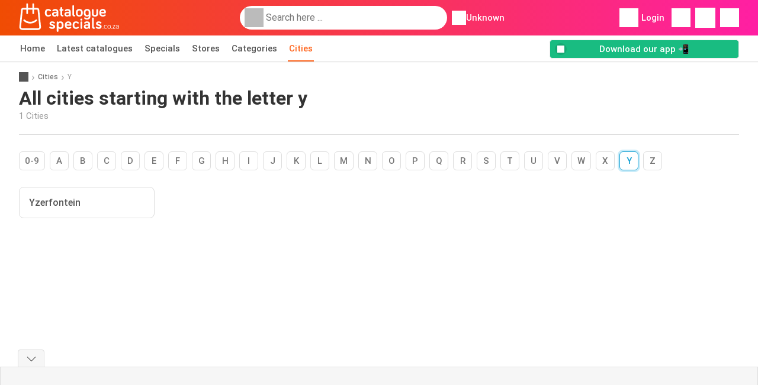

--- FILE ---
content_type: text/html; charset=UTF-8
request_url: https://www.cataloguespecials.co.za/cities/y
body_size: 13025
content:
<!DOCTYPE html><html lang="en-ZA" class="cssgrid"><head><meta http-equiv="Content-Type" content="text/html; charset=utf-8"><meta name="viewport" content="width=device-width, initial-scale=1, minimum-scale=1, maximum-scale=1"><meta name="robots" content="index, follow, max-image-preview:large, max-snippet:-1, max-video-preview:-1"><title>All cities starting with the letter y</title><meta name="description" content="Easily search catalogues by city. Here you&#039;ll find all cities that start with the letter y."><meta property="og:url" content="https://www.cataloguespecials.co.za/cities/y"><meta property="og:title" content="All cities starting with the letter y"><meta property="og:type" content=""><meta property="og:description" content="Easily search catalogues by city. Here you&#039;ll find all cities that start with the letter y."><meta property="og:image" content=""><meta property="og:image:width" content="200"><meta property="og:image:height" content="72"><meta property="fb:app_id" content="529872510901578"><meta property="og:site_name" content="Cataloguespecials.co.za"><meta property="og:locale" content="en_ZA"><link rel="preconnect" href="https://img.offers-cdn.net" crossorigin> <script type="speculationrules">
    {
    "prefetch": [{
    "where": {
    "or": [
        { "href_matches": "/stores/*/catalogues-specials" },        { "href_matches": "/view/specials/*-*" },        { "href_matches": "/stores/*/specials/*-offer-*/" }        ]
    },
    "eagerness": "moderate"
    }]
    }
</script> <link rel="preconnect" href="https://fonts.gstatic.com"><link rel="preload" as="font" href="https://fonts.gstatic.com/s/roboto/v32/KFOmCnqEu92Fr1Mu4mxKKTU1Kg.woff2" type="font/woff2" crossorigin="anonymous"><link rel="preload" as="font" href="https://fonts.gstatic.com/s/roboto/v32/KFOlCnqEu92Fr1MmEU9fBBc4AMP6lQ.woff2" type="font/woff2" crossorigin="anonymous"><link rel="preload" as="font" href="https://fonts.gstatic.com/s/roboto/v32/KFOlCnqEu92Fr1MmWUlfBBc4AMP6lQ.woff2" type="font/woff2" crossorigin="anonymous"> <style>
    /* latin-ext */
    @font-face {
        font-family: 'Roboto';
        font-style: italic;
        font-weight: 100;
        font-display: swap;
        src: url(https://fonts.gstatic.com/s/roboto/v32/KFOiCnqEu92Fr1Mu51QrEz4dL-vwnYh2eg.woff2) format('woff2');
        unicode-range: U+0100-02BA, U+02BD-02C5, U+02C7-02CC, U+02CE-02D7, U+02DD-02FF, U+0304, U+0308, U+0329, U+1D00-1DBF, U+1E00-1E9F, U+1EF2-1EFF, U+2020, U+20A0-20AB, U+20AD-20C0, U+2113, U+2C60-2C7F, U+A720-A7FF;
    }

    /* latin */
    @font-face {
        font-family: 'Roboto';
        font-style: italic;
        font-weight: 100;
        font-display: swap;
        src: url(https://fonts.gstatic.com/s/roboto/v32/KFOiCnqEu92Fr1Mu51QrEzAdL-vwnYg.woff2) format('woff2');
        unicode-range: U+0000-00FF, U+0131, U+0152-0153, U+02BB-02BC, U+02C6, U+02DA, U+02DC, U+0304, U+0308, U+0329, U+2000-206F, U+20AC, U+2122, U+2191, U+2193, U+2212, U+2215, U+FEFF, U+FFFD;
    }

    /* latin-ext */
    @font-face {
        font-family: 'Roboto';
        font-style: italic;
        font-weight: 300;
        font-display: swap;
        src: url(https://fonts.gstatic.com/s/roboto/v32/KFOjCnqEu92Fr1Mu51TjASc0CsTYl4BOQ3o.woff2) format('woff2');
        unicode-range: U+0100-02BA, U+02BD-02C5, U+02C7-02CC, U+02CE-02D7, U+02DD-02FF, U+0304, U+0308, U+0329, U+1D00-1DBF, U+1E00-1E9F, U+1EF2-1EFF, U+2020, U+20A0-20AB, U+20AD-20C0, U+2113, U+2C60-2C7F, U+A720-A7FF;
    }

    /* latin */
    @font-face {
        font-family: 'Roboto';
        font-style: italic;
        font-weight: 300;
        font-display: swap;
        src: url(https://fonts.gstatic.com/s/roboto/v32/KFOjCnqEu92Fr1Mu51TjASc6CsTYl4BO.woff2) format('woff2');
        unicode-range: U+0000-00FF, U+0131, U+0152-0153, U+02BB-02BC, U+02C6, U+02DA, U+02DC, U+0304, U+0308, U+0329, U+2000-206F, U+20AC, U+2122, U+2191, U+2193, U+2212, U+2215, U+FEFF, U+FFFD;
    }

    /* latin-ext */
    @font-face {
        font-family: 'Roboto';
        font-style: italic;
        font-weight: 400;
        font-display: swap;
        src: url(https://fonts.gstatic.com/s/roboto/v32/KFOkCnqEu92Fr1Mu51xGIzIXKMnyrYk.woff2) format('woff2');
        unicode-range: U+0100-02BA, U+02BD-02C5, U+02C7-02CC, U+02CE-02D7, U+02DD-02FF, U+0304, U+0308, U+0329, U+1D00-1DBF, U+1E00-1E9F, U+1EF2-1EFF, U+2020, U+20A0-20AB, U+20AD-20C0, U+2113, U+2C60-2C7F, U+A720-A7FF;
    }

    /* latin */
    @font-face {
        font-family: 'Roboto';
        font-style: italic;
        font-weight: 400;
        font-display: swap;
        src: url(https://fonts.gstatic.com/s/roboto/v32/KFOkCnqEu92Fr1Mu51xIIzIXKMny.woff2) format('woff2');
        unicode-range: U+0000-00FF, U+0131, U+0152-0153, U+02BB-02BC, U+02C6, U+02DA, U+02DC, U+0304, U+0308, U+0329, U+2000-206F, U+20AC, U+2122, U+2191, U+2193, U+2212, U+2215, U+FEFF, U+FFFD;
    }

    /* latin-ext */
    @font-face {
        font-family: 'Roboto';
        font-style: italic;
        font-weight: 500;
        font-display: swap;
        src: url(https://fonts.gstatic.com/s/roboto/v32/KFOjCnqEu92Fr1Mu51S7ACc0CsTYl4BOQ3o.woff2) format('woff2');
        unicode-range: U+0100-02BA, U+02BD-02C5, U+02C7-02CC, U+02CE-02D7, U+02DD-02FF, U+0304, U+0308, U+0329, U+1D00-1DBF, U+1E00-1E9F, U+1EF2-1EFF, U+2020, U+20A0-20AB, U+20AD-20C0, U+2113, U+2C60-2C7F, U+A720-A7FF;
    }

    /* latin */
    @font-face {
        font-family: 'Roboto';
        font-style: italic;
        font-weight: 500;
        font-display: swap;
        src: url(https://fonts.gstatic.com/s/roboto/v32/KFOjCnqEu92Fr1Mu51S7ACc6CsTYl4BO.woff2) format('woff2');
        unicode-range: U+0000-00FF, U+0131, U+0152-0153, U+02BB-02BC, U+02C6, U+02DA, U+02DC, U+0304, U+0308, U+0329, U+2000-206F, U+20AC, U+2122, U+2191, U+2193, U+2212, U+2215, U+FEFF, U+FFFD;
    }

    /* latin-ext */
    @font-face {
        font-family: 'Roboto';
        font-style: italic;
        font-weight: 700;
        font-display: swap;
        src: url(https://fonts.gstatic.com/s/roboto/v32/KFOjCnqEu92Fr1Mu51TzBic0CsTYl4BOQ3o.woff2) format('woff2');
        unicode-range: U+0100-02BA, U+02BD-02C5, U+02C7-02CC, U+02CE-02D7, U+02DD-02FF, U+0304, U+0308, U+0329, U+1D00-1DBF, U+1E00-1E9F, U+1EF2-1EFF, U+2020, U+20A0-20AB, U+20AD-20C0, U+2113, U+2C60-2C7F, U+A720-A7FF;
    }

    /* latin */
    @font-face {
        font-family: 'Roboto';
        font-style: italic;
        font-weight: 700;
        font-display: swap;
        src: url(https://fonts.gstatic.com/s/roboto/v32/KFOjCnqEu92Fr1Mu51TzBic6CsTYl4BO.woff2) format('woff2');
        unicode-range: U+0000-00FF, U+0131, U+0152-0153, U+02BB-02BC, U+02C6, U+02DA, U+02DC, U+0304, U+0308, U+0329, U+2000-206F, U+20AC, U+2122, U+2191, U+2193, U+2212, U+2215, U+FEFF, U+FFFD;
    }

    /* latin-ext */
    @font-face {
        font-family: 'Roboto';
        font-style: italic;
        font-weight: 900;
        font-display: swap;
        src: url(https://fonts.gstatic.com/s/roboto/v32/KFOjCnqEu92Fr1Mu51TLBCc0CsTYl4BOQ3o.woff2) format('woff2');
        unicode-range: U+0100-02BA, U+02BD-02C5, U+02C7-02CC, U+02CE-02D7, U+02DD-02FF, U+0304, U+0308, U+0329, U+1D00-1DBF, U+1E00-1E9F, U+1EF2-1EFF, U+2020, U+20A0-20AB, U+20AD-20C0, U+2113, U+2C60-2C7F, U+A720-A7FF;
    }

    /* latin */
    @font-face {
        font-family: 'Roboto';
        font-style: italic;
        font-weight: 900;
        font-display: swap;
        src: url(https://fonts.gstatic.com/s/roboto/v32/KFOjCnqEu92Fr1Mu51TLBCc6CsTYl4BO.woff2) format('woff2');
        unicode-range: U+0000-00FF, U+0131, U+0152-0153, U+02BB-02BC, U+02C6, U+02DA, U+02DC, U+0304, U+0308, U+0329, U+2000-206F, U+20AC, U+2122, U+2191, U+2193, U+2212, U+2215, U+FEFF, U+FFFD;
    }

    /* latin-ext */
    @font-face {
        font-family: 'Roboto';
        font-style: normal;
        font-weight: 100;
        font-display: swap;
        src: url(https://fonts.gstatic.com/s/roboto/v32/KFOkCnqEu92Fr1MmgVxGIzIXKMnyrYk.woff2) format('woff2');
        unicode-range: U+0100-02BA, U+02BD-02C5, U+02C7-02CC, U+02CE-02D7, U+02DD-02FF, U+0304, U+0308, U+0329, U+1D00-1DBF, U+1E00-1E9F, U+1EF2-1EFF, U+2020, U+20A0-20AB, U+20AD-20C0, U+2113, U+2C60-2C7F, U+A720-A7FF;
    }

    /* latin */
    @font-face {
        font-family: 'Roboto';
        font-style: normal;
        font-weight: 100;
        font-display: swap;
        src: url(https://fonts.gstatic.com/s/roboto/v32/KFOkCnqEu92Fr1MmgVxIIzIXKMny.woff2) format('woff2');
        unicode-range: U+0000-00FF, U+0131, U+0152-0153, U+02BB-02BC, U+02C6, U+02DA, U+02DC, U+0304, U+0308, U+0329, U+2000-206F, U+20AC, U+2122, U+2191, U+2193, U+2212, U+2215, U+FEFF, U+FFFD;
    }

    /* latin-ext */
    @font-face {
        font-family: 'Roboto';
        font-style: normal;
        font-weight: 300;
        font-display: swap;
        src: url(https://fonts.gstatic.com/s/roboto/v32/KFOlCnqEu92Fr1MmSU5fChc4AMP6lbBP.woff2) format('woff2');
        unicode-range: U+0100-02BA, U+02BD-02C5, U+02C7-02CC, U+02CE-02D7, U+02DD-02FF, U+0304, U+0308, U+0329, U+1D00-1DBF, U+1E00-1E9F, U+1EF2-1EFF, U+2020, U+20A0-20AB, U+20AD-20C0, U+2113, U+2C60-2C7F, U+A720-A7FF;
    }

    /* latin */
    @font-face {
        font-family: 'Roboto';
        font-style: normal;
        font-weight: 300;
        font-display: swap;
        src: url(https://fonts.gstatic.com/s/roboto/v32/KFOlCnqEu92Fr1MmSU5fBBc4AMP6lQ.woff2) format('woff2');
        unicode-range: U+0000-00FF, U+0131, U+0152-0153, U+02BB-02BC, U+02C6, U+02DA, U+02DC, U+0304, U+0308, U+0329, U+2000-206F, U+20AC, U+2122, U+2191, U+2193, U+2212, U+2215, U+FEFF, U+FFFD;
    }

    /* latin-ext */
    @font-face {
        font-family: 'Roboto';
        font-style: normal;
        font-weight: 400;
        font-display: swap;
        src: url(https://fonts.gstatic.com/s/roboto/v32/KFOmCnqEu92Fr1Mu7GxKKTU1Kvnz.woff2) format('woff2');
        unicode-range: U+0100-02BA, U+02BD-02C5, U+02C7-02CC, U+02CE-02D7, U+02DD-02FF, U+0304, U+0308, U+0329, U+1D00-1DBF, U+1E00-1E9F, U+1EF2-1EFF, U+2020, U+20A0-20AB, U+20AD-20C0, U+2113, U+2C60-2C7F, U+A720-A7FF;
    }

    /* latin */
    @font-face {
        font-family: 'Roboto';
        font-style: normal;
        font-weight: 400;
        font-display: swap;
        src: url(https://fonts.gstatic.com/s/roboto/v32/KFOmCnqEu92Fr1Mu4mxKKTU1Kg.woff2) format('woff2');
        unicode-range: U+0000-00FF, U+0131, U+0152-0153, U+02BB-02BC, U+02C6, U+02DA, U+02DC, U+0304, U+0308, U+0329, U+2000-206F, U+20AC, U+2122, U+2191, U+2193, U+2212, U+2215, U+FEFF, U+FFFD;
    }

    /* latin-ext */
    @font-face {
        font-family: 'Roboto';
        font-style: normal;
        font-weight: 500;
        font-display: swap;
        src: url(https://fonts.gstatic.com/s/roboto/v32/KFOlCnqEu92Fr1MmEU9fChc4AMP6lbBP.woff2) format('woff2');
        unicode-range: U+0100-02BA, U+02BD-02C5, U+02C7-02CC, U+02CE-02D7, U+02DD-02FF, U+0304, U+0308, U+0329, U+1D00-1DBF, U+1E00-1E9F, U+1EF2-1EFF, U+2020, U+20A0-20AB, U+20AD-20C0, U+2113, U+2C60-2C7F, U+A720-A7FF;
    }

    /* latin */
    @font-face {
        font-family: 'Roboto';
        font-style: normal;
        font-weight: 500;
        font-display: swap;
        src: url(https://fonts.gstatic.com/s/roboto/v32/KFOlCnqEu92Fr1MmEU9fBBc4AMP6lQ.woff2) format('woff2');
        unicode-range: U+0000-00FF, U+0131, U+0152-0153, U+02BB-02BC, U+02C6, U+02DA, U+02DC, U+0304, U+0308, U+0329, U+2000-206F, U+20AC, U+2122, U+2191, U+2193, U+2212, U+2215, U+FEFF, U+FFFD;
    }

    /* latin-ext */
    @font-face {
        font-family: 'Roboto';
        font-style: normal;
        font-weight: 700;
        font-display: swap;
        src: url(https://fonts.gstatic.com/s/roboto/v32/KFOlCnqEu92Fr1MmWUlfChc4AMP6lbBP.woff2) format('woff2');
        unicode-range: U+0100-02BA, U+02BD-02C5, U+02C7-02CC, U+02CE-02D7, U+02DD-02FF, U+0304, U+0308, U+0329, U+1D00-1DBF, U+1E00-1E9F, U+1EF2-1EFF, U+2020, U+20A0-20AB, U+20AD-20C0, U+2113, U+2C60-2C7F, U+A720-A7FF;
    }

    /* latin */
    @font-face {
        font-family: 'Roboto';
        font-style: normal;
        font-weight: 700;
        font-display: swap;
        src: url(https://fonts.gstatic.com/s/roboto/v32/KFOlCnqEu92Fr1MmWUlfBBc4AMP6lQ.woff2) format('woff2');
        unicode-range: U+0000-00FF, U+0131, U+0152-0153, U+02BB-02BC, U+02C6, U+02DA, U+02DC, U+0304, U+0308, U+0329, U+2000-206F, U+20AC, U+2122, U+2191, U+2193, U+2212, U+2215, U+FEFF, U+FFFD;
    }

    /* latin-ext */
    @font-face {
        font-family: 'Roboto';
        font-style: normal;
        font-weight: 900;
        font-display: swap;
        src: url(https://fonts.gstatic.com/s/roboto/v32/KFOlCnqEu92Fr1MmYUtfChc4AMP6lbBP.woff2) format('woff2');
        unicode-range: U+0100-02BA, U+02BD-02C5, U+02C7-02CC, U+02CE-02D7, U+02DD-02FF, U+0304, U+0308, U+0329, U+1D00-1DBF, U+1E00-1E9F, U+1EF2-1EFF, U+2020, U+20A0-20AB, U+20AD-20C0, U+2113, U+2C60-2C7F, U+A720-A7FF;
    }

    /* latin */
    @font-face {
        font-family: 'Roboto';
        font-style: normal;
        font-weight: 900;
        font-display: swap;
        src: url(https://fonts.gstatic.com/s/roboto/v32/KFOlCnqEu92Fr1MmYUtfBBc4AMP6lQ.woff2) format('woff2');
        unicode-range: U+0000-00FF, U+0131, U+0152-0153, U+02BB-02BC, U+02C6, U+02DA, U+02DC, U+0304, U+0308, U+0329, U+2000-206F, U+20AC, U+2122, U+2191, U+2193, U+2212, U+2215, U+FEFF, U+FFFD;
    }</style> <script src="https://securepubads.g.doubleclick.net/tag/js/gpt.js" async></script> <script>
        window.xhrDomain = 'https://www.cataloguespecials.co.za';
    </script> <link rel="shortcut icon" type="image/x-icon" href="https://img.offers-cdn.net/assets/images/logos/za/favicon.ico"/><link rel="canonical" href="https://www.cataloguespecials.co.za/cities/y"/><link rel="stylesheet" href="https://img.offers-cdn.net/build/folderz2025-prod/20260116101052-466937/assets/frontend/build/pages/cities.37254478.css"><link rel="stylesheet" href="https://img.offers-cdn.net/build/folderz2025-prod/20260116101052-466937/assets/frontend/build/navigation.faab6591.css"> <script src="https://accounts.google.com/gsi/client" async defer></script> <script>
        window.firebase_app_config = '[base64]';
        window.firebase_vapid_key = 'BCa79IrISV-D_2WytT65_eim8qvvnwUdG1UBj5hwd9jUcbEOO8WInOwg-KsAH3ktcsvGsl6z8qm34rbSGPslZl4';
        var interstitialSlot;
    </script> <script async src="https://www.googletagmanager.com/gtag/js?id=G-MQL4LLNXTN"
            fetchPriority="low"
            defer
    >
    </script> <script defer async fetchPriority="low">
        window.dataLayer = window.dataLayer || [];

        function gtag() {
            dataLayer.push(arguments);
        }

        gtag('js', new Date());
        gtag('config', 'G-MQL4LLNXTN', {anonymize_ip: true});
    </script> <script defer async fetchPriority="low">
        async function deleteCookie(pattern) {
            const re = new RegExp("^" + pattern.replace(/\*/g, ".*") + "$");
            (await cookieStore.getAll())
                .filter(c => re.test(c.name))
                .forEach(c => cookieStore.delete({name: c.name, domain: c.domain, path: c.path}));
        }

        function showRevocationMessage(e) {
            e.preventDefault();
            googlefc.showRevocationMessage();
                    }
    </script> <script async>
    const adCountries = {
        "be": "be_promotiez",
        "cl": "cl_catalogosofertas",
        "ar": "ar_catalogosofertas",
        "br": "br_catalogosofertas",
        "co": "co_catalogosofertas",
        "ec": "ec_catalogosofertas",
        "mx": "mx_catalogosofertas",
        "pe": "pe_catalogosofertas",
        "au": "au_catalogueoffers",
        "za": "za_cataloguespecials",
        "at": "at_flugblattangebote",
        "ca": "ca_flyerdeals",
        "nl": "nl_folderz",
        "pt": "pt_folhetospromocionais",
        "es": "es_folletosofertas",
        "pl": "pl_gazetki",
        "it": "it_offertevolantini",
        "fr": "fr_promocatalogues",
        "de": "de_prospektangebote",
        "dk": "dk_tilbudsaviseronline",
        "se": "se_reklambladerbjudanden",
        "en": "en_catalogueoffers",
        "us": "us_adspecials",
        "cz": "cz_akcniletak",
        "no": "no_kundeavisogtilbud",
        "ae": "ae_promotions",
        "ro": "ro_ofertelecatalog",
        "hu": "hu_ajanlatok",
    };

    // Set up admanager
    window.googletag = window.googletag || {cmd: []};

    const sideRailEnabled = false;
    const interstitialAd = '/21837128184/' + adCountries['za'] + '/interstitial';
    const SideRailAd = '/21837128184/' + adCountries['za'] + '/d_side_rail_anchor';
        let leftSideRail = null;
    let rightSideRail = null;

    // Add interstitial
    googletag.cmd.push(function () {
        interstitialSlot = googletag.defineOutOfPageSlot(
            interstitialAd,
            googletag.enums.OutOfPageFormat.INTERSTITIAL
        );

        // if window width is 91.5rem + 400px width then show side rails
        const meetsWidthRequirement = window.innerWidth >= 1864;

                if (meetsWidthRequirement && sideRailEnabled) {
            leftSideRail = googletag.defineOutOfPageSlot(SideRailAd, googletag.enums.OutOfPageFormat.LEFT_SIDE_RAIL);
            rightSideRail = googletag.defineOutOfPageSlot(SideRailAd, googletag.enums.OutOfPageFormat.RIGHT_SIDE_RAIL);
        }
        
        googletag.pubads().setTargeting('pagina', 'cities');

        
        [interstitialSlot, leftSideRail, rightSideRail]
            .filter(slot => slot !== null)
            .forEach(slot => {
                slot.addService(googletag.pubads());
            });
    });

    googletag.cmd.push(function () {
        googletag.pubads().disableInitialLoad();
        googletag.pubads().enableSingleRequest();
        googletag.enableServices();

        [interstitialSlot, leftSideRail, rightSideRail]
            .filter(slot => slot !== null)
            .forEach(slot => {
                googletag.pubads().refresh([slot]);
            });
    });
</script> <script>

    // Set up general advertisements
    window.ad_count = 0;
    window.ad_size = [];
    window.ad_size["big"] = 2;
    window.ad_size["small"] = 2;
    window.ad_country = "za";
</script> 
<script defer async fetchpriority="low">
    !function(f,b,e,v,n,t,s)
    {if(f.fbq)return;n=f.fbq=function(){n.callMethod?
        n.callMethod.apply(n,arguments):n.queue.push(arguments)};
        if(!f._fbq)f._fbq=n;n.push=n;n.loaded=!0;n.version='2.0';
        n.queue=[];t=b.createElement(e);t.async=!0;
        t.src=v;s=b.getElementsByTagName(e)[0];
        s.parentNode.insertBefore(t,s)}(window, document,'script',
        'https://connect.facebook.net/en_US/fbevents.js');
        fbq('init', '153675740936957');
    fbq('track', 'PageView');

    </script>
<noscript><img height="1" width="1" style="display:none" src="https://www.facebook.com/tr?id=153675740936957&ev=PageView&noscript=1" /></noscript> <script>
        window.page = 'cities';
    </script> <script defer async src="https://fundingchoicesmessages.google.com/i/pub-0147727453982366?ers=1"></script> <script defer>(function() {function signalGooglefcPresent() {if (!window.frames['googlefcPresent']) {if (document.body) {const iframe = document.createElement('iframe'); iframe.style = 'width: 0; height: 0; border: none; z-index: -1000; left: -1000px; top: -1000px;'; iframe.style.display = 'none'; iframe.name = 'googlefcPresent'; document.body.appendChild(iframe);} else {setTimeout(signalGooglefcPresent, 0);}}}signalGooglefcPresent();})();</script>
</head><body> <script>
    window.initial_query = "";
    window.debug = "0";
    // Set whether or not a user is logged in
    window.logged_in =  false ;
    window.csrf = "eyJ0eXAiOiJKV1QiLCJhbGciOiJIUzI1NiJ9.eyJleHBpcmVzIjoxNzY4NzMyMzY5fQ.xWZvsLHJylmS2foImxIDBcw1GJ9xCYGVgTGmHzmywqY";
    window.locale = "za";
            window.experiment = "null";
    window.experiment_variant = "";
    </script> <div id="initial"><toast id="toast-default"></toast> <script>
        // loop through storagePopulation and set every key with value as let globalVars.key = value
        window.globalVars = {};
                window.globalVars.page = "cities";
                window.globalVars.clickstreamExperimentUrl = "https:\/\/clickstream-api.folderz.nl\/clickstream\/experiment-start\/record?___urhs=pq&ts=1768737769&sg=107c52575a1e4a33ecd5774a181c0a5589bfd5c1a033b48151c8f065af8777ec";
                window.globalVars.clickstreamPageviewUrl = "https:\/\/clickstream-api.folderz.nl\/clickstream\/pageview\/record?___urhs=pq&ts=1768737769&sg=ea378cca69c36c221ff5f651940fd54a099af76a8654766b5b165d8b9c501440";
                window.globalVars.clickstreamExtra = "{\"ip\":\"18.118.8.173\",\"session_id\":\"\",\"country\":\"za\",\"platform\":\"website\",\"identifier\":\"clickstream-e4a41a13-bc62-4b4e-aa0e-ef67e24d0d3d\"}";
                window.globalVars.clickstreamImpressionUrl = "https:\/\/clickstream-api.folderz.nl\/clickstream\/impression\/record?___urhs=pq&ts=1768737769&sg=7af4f7e7077347f55579f2c2e3ac84d8eb94ac5e8cb33095dc35cb6c319e0cac";
                window.globalVars.clickstreamFlyerCampaignUrl = "https:\/\/clickstream-api.folderz.nl\/partner\/flyer-campaign\/?___urhs=pq&ts=1768737769&sg=d5792a4da103a7430c8a7cac440afd908f586e4cafdec13b7727c8dca7293673";
                window.globalVars.clickstreamImpressionBatchUrl = "https:\/\/clickstream-api.folderz.nl\/clickstream\/impression-batch\/record?___urhs=pq&ts=1768737769&sg=b212467a63c8097b1e56a3f383dffb22f2c1c9034fa14426ad3efb747946d5e4";
                window.globalVars.clickstreamButtonClickUrl = "https:\/\/clickstream-api.folderz.nl\/clickstream\/button\/click?___urhs=pq&ts=1768737769&sg=c4ff523e76425f6d97b3d3f06697761d14746e9512437dc798324c1c19e5f069";
                window.globalVars.clickstreamToken = "eyJ0eXAiOiJKV1QiLCJhbGciOiJSUzI1NiJ9.[base64].[base64]";
                window.globalVars.clickstreamData = ["cities",null,{"letter":"y"}];
                window.globalVars.fbid = "529872510901578";
                window.globalVars.gClientId = "400403461344-ql6gg9fnh54vjogr3esu1vu02runrvln.apps.googleusercontent.com";
                window.globalVars.xhrDomain = "https:\/\/www.cataloguespecials.co.za";
                window.globalVars.cdnDomain = "https:\/\/img.offers-cdn.net";
                window.globalVars.favorites = {"store":[],"brand":[],"product-keyword":[]};
                window.globalVars.isVirtualUser = null;
                window.globalVars.userLocation = {"name":"","lat":"","lon":"","detected":false,"ip":false};
            </script>
</div><div id="navigation-vue" data-page="cities" data-clickstream-experiment-url="https://clickstream-api.folderz.nl/clickstream/experiment-start/record?___urhs=pq&amp;ts=1768737769&amp;sg=107c52575a1e4a33ecd5774a181c0a5589bfd5c1a033b48151c8f065af8777ec" data-clickstream-button-click-url="https://clickstream-api.folderz.nl/clickstream/button/click?___urhs=pq&amp;ts=1768737769&amp;sg=c4ff523e76425f6d97b3d3f06697761d14746e9512437dc798324c1c19e5f069" data-clickstream-extra="{&quot;ip&quot;:&quot;18.118.8.173&quot;,&quot;session_id&quot;:&quot;&quot;,&quot;country&quot;:&quot;za&quot;,&quot;platform&quot;:&quot;website&quot;,&quot;identifier&quot;:&quot;clickstream-e4a41a13-bc62-4b4e-aa0e-ef67e24d0d3d&quot;}" data-clickstream-impression-url="https://clickstream-api.folderz.nl/clickstream/impression/record?___urhs=pq&amp;ts=1768737769&amp;sg=7af4f7e7077347f55579f2c2e3ac84d8eb94ac5e8cb33095dc35cb6c319e0cac" data-locale="za" data-debug="0"
><header class="navbar"><div class="container"><div class="navbar__top"><div id="js-navigation-mobile" class="navbar__menu-icon"><div class="icon navbar-svg-menu"><img src="https://img.offers-cdn.net/build/folderz2025-prod/20260116101052-466937/assets/frontend/build/assets/icons/menu.svg" loading="lazy" alt="menu-icon"></div></div><a href="/" class="navbar__logo-container" aria-label="Cataloguespecials.co.za home"><img class="navbar__logo navbar-svg-logo" src="https://img.offers-cdn.net/build/folderz2025-prod/20260116101052-466937/assets/frontend/build/assets/logos/za/logo.svg" alt="Cataloguespecials.co.za logo"/></a> <script async>
    window.search = {};
        window.search.search_icon = "https:\/\/img.offers-cdn.net\/build\/folderz2025-prod\/20260116101052-466937\/assets\/frontend\/build\/assets\/icons\/search-sm.svg";
        window.search.store_icon = "https:\/\/img.offers-cdn.net\/build\/folderz2025-prod\/20260116101052-466937\/assets\/frontend\/build\/assets\/icons\/shop.svg";
        window.search.history_icon = "https:\/\/img.offers-cdn.net\/build\/folderz2025-prod\/20260116101052-466937\/assets\/frontend\/build\/assets\/icons\/history.svg";
        window.search.caret_right_icon = "            <div style=\" mask-image: url('https:\/\/img.offers-cdn.net\/build\/folderz2025-prod\/20260116101052-466937\/assets\/frontend\/build\/assets\/icons\/caret-right.svg'); width: 24px; height: 24px; mask-size: cover; mask-repeat: no-repeat;\"\n         alt=\"caret-right icon\"\n         width=\"24\"\n         height=\"24\"\n         loading=\"lazy\"\n         class=\"bg-darker icn icn-24\"><\/div>\n";
        window.search.search_page_url = "\/search\/replace_query";
        window.search.no_results_message = "No results";
        window.search.more_buttons = {"offer":"More offers for %query%","flyer":"More flyers for %query%","store":"More stores for %query%"};
    </script> <div class="navbar__search"><div class="search__container d-flex align-items-center"><div class="search__input-container"><div style=" mask-image: url('https://img.offers-cdn.net/build/folderz2025-prod/20260116101052-466937/assets/frontend/build/assets/icons/search-white.svg'); width: 32px; height: 32px; mask-size: cover; mask-repeat: no-repeat;" alt="search icon" width="32" height="32" loading="lazy" class="bg-gray-400 icn icn-32 search__icon"></div><div class="search-mobile__clear d-lg-none search-svg-close"><img src="https://img.offers-cdn.net/build/folderz2025-prod/20260116101052-466937/assets/frontend/build/assets/icons/close.svg" loading="lazy"></div><input type="text" class="search__input search__input--focus" placeholder='Search here ...'></div><div class="search-mobile__cancel d-lg-none"> cancel </div><div class="search-suggestions-container search-results-container hidden" id="search-suggestions-container"><div class="suggestions-container" id="search-content"><div class="search-results"><div id="popular-searches-container" class="hidden"><div class="stripe-title" id="popular-searches-title"><span>Popular searches</span></div><div id="popular-searches"></div></div><div id="recent-searches-container" class="hidden"><div class="stripe-title" id="recent-searches-title"><span>Recent searches</span></div><div id="recent-searches"></div></div><div id="search-results-container" class="hidden"><div class="stripe-title" id="search-results-title"><span>Results</span></div><div id="search-results"><div class="suggestions"></div><div class="tabs"><div class="results"><div class="search-results"><div class="search-results-title search-results-tabs d-flex justify-between"><span class="search-results-tab active" id="search-offers-tab-button">Specials <span class="badge"></span></span><span class="search-results-tab" id="search-flyers-tab-button">Catalogues <span class="badge"></span></span><span class="search-results-tab" id="search-stores-tab-button">Stores <span class="badge"></span></span></div><section id="search-offers-tab"></section><section id="search-flyers-tab" class="hidden"></section><section id="search-stores-tab" class="hidden"></section><div id="more-buttons"></div></div></div></div></div></div><div id="search-pinned-flyer-container" class="hidden"><div class="stripe-title" id="search-flyer-promotion-title"><span>Popular choices 👀</span></div><div id="pinned-flyer"></div></div></div></div><div class="search-loader" id="search-loader"><div class="infinite-loader"></div></div></div></div><div class="location-container js-open-location-popup"><div style=" mask-image: url('https://img.offers-cdn.net/build/folderz2025-prod/20260116101052-466937/assets/frontend/build/assets/icons/location-bordered.svg'); width: 24px; height: 24px; mask-size: cover; mask-repeat: no-repeat;" alt="location icon" width="24" height="24" loading="lazy" class="bg-white icn icn-24 ml-2"></div><div class="current-location"><span id="js-current-location-name"> Unknown </span></div></div></div><div class="navbar__top-right"><div class="js-open-location-popup nav-icon d-lg-none"><div style=" mask-image: url('https://img.offers-cdn.net/build/folderz2025-prod/20260116101052-466937/assets/frontend/build/assets/icons/location-warning.svg'); width: 32px; height: 32px; mask-size: cover; mask-repeat: no-repeat;" alt="location-warning icon" width="32" height="32" loading="eager" class="bg-white icn icn-32"></div><div class="nav-icon__counter">!</div></div><div class="navbar__login js-open-login-popup"><div style=" mask-image: url('https://img.offers-cdn.net/build/folderz2025-prod/20260116101052-466937/assets/frontend/build/assets/icons/user.svg'); width: 32px; height: 32px; mask-size: cover; mask-repeat: no-repeat;" alt="profile icon" width="32" height="32" loading="eager" class="bg-white icn icn-32"></div> Login </div><a href="/favorites" class="d-none d-md-block"><div class="nav-icon"><div style=" mask-image: url('https://img.offers-cdn.net/build/folderz2025-prod/20260116101052-466937/assets/frontend/build/assets/icons/heart.svg'); width: 32px; height: 32px; mask-size: cover; mask-repeat: no-repeat;" alt="favorite icon" width="32" height="32" loading="eager" class="bg-white icn icn-32"></div><div class="nav-icon__counter js-favorites-length hidden" id="js-favorites-counter"></div></div></a><a href="/notifications" class="d-none d-md-block"><div class="nav-icon" id="notifications-nav-icon"><div style=" mask-image: url('https://img.offers-cdn.net/build/folderz2025-prod/20260116101052-466937/assets/frontend/build/assets/icons/bookmark-white-border.svg'); width: 34px; height: 34px; mask-size: cover; mask-repeat: no-repeat;" alt="bookmark icon" width="34" height="34" loading="eager" class="bg-white icn icn-34"></div></div></a><a href="/my-shopping-list" aria-label="Shopping list"><div class="nav-icon"><div style=" mask-image: url('https://img.offers-cdn.net/build/folderz2025-prod/20260116101052-466937/assets/frontend/build/assets/icons/list.svg'); width: 32px; height: 32px; mask-size: cover; mask-repeat: no-repeat;" alt="shopping-list icon" width="32" height="32" loading="eager" class="bg-white icn icn-32"></div><div class="nav-icon__counter hidden" id="js-shopping-list-counter"> 0 </div></div></a><div class="navbar__search-mobile trigger__search-mobile"><div style=" mask-image: url('https://img.offers-cdn.net/build/folderz2025-prod/20260116101052-466937/assets/frontend/build/assets/icons/search-white.svg'); width: 32px; height: 32px; mask-size: cover; mask-repeat: no-repeat;" alt="search icon" width="32" height="32" loading="eager" class="bg-white icn icn-32"></div></div></div></div></div><nav class="navbar__menu"><div class="container d-flex"><a href="/" class="navbar__menu-item"> Home </a><a href="/latest-catalogues" class="navbar__menu-item"> Latest catalogues </a><a href="/popular-specials" class="navbar__menu-item"> Specials </a><a href="/stores" class="navbar__menu-item"> Stores </a><a href="/categories" class="navbar__menu-item"> Categories </a><a href="/cities" class="navbar__menu-item active"> Cities </a><div class="page-promotion-item"><div class="js-page-promotion-container app-promotion" data-clickstream-source-section-name="page-promotion-btn-navbar" data-name="page-promotion-mobile-app" data-button-location="navbar" ><a href="/app" class="btn js-btn btn btn-light page-promotion-btn " title="Download our app 📲" style="background-color: #19bc81" ><span class="btn-label"><div class="icon"><div style=" mask-image: url('https://img.offers-cdn.net/build/folderz2025-prod/20260116101052-466937/assets/frontend/build/assets/icons/bulb.svg'); width: 12px; height: 12px; mask-size: cover; mask-repeat: no-repeat;" alt="bulb icon" width="12" height="12" loading="lazy" class="bg-white icn icn-12"></div></div> Download our app 📲 </span></a></div></div></div></nav><div id="js-mobile-menu" class="nav-drawer-mobile hidden js-close-mobile-menu"><nav class="nav-mobile"><div class="nav-mobile__top"><div>Menu</div><div class="icon close js-close-mobile-menu navbar-svg-close"><img src="https://img.offers-cdn.net/build/folderz2025-prod/20260116101052-466937/assets/frontend/build/assets/icons/close-white.svg" loading="lazy"></div></div><div class="nav-mobile__menu mb-0"><a class="nav-mobile__menu-item " href="/"> Home </a><a class="nav-mobile__menu-item " href="/latest-catalogues"> Latest catalogues </a><a class="nav-mobile__menu-item " href="/popular-specials"> Specials </a><a class="nav-mobile__menu-item " href="/stores"> Stores </a><a class="nav-mobile__menu-item " href="/categories"> Categories </a><a class="nav-mobile__menu-item active " href="/cities"> Cities </a><div class="page-promotion-item"><div class="js-page-promotion-container app-promotion" data-clickstream-source-section-name="page-promotion-btn-navbar" data-name="page-promotion-mobile-app" data-button-location="navbar" ><a href="/app" class="btn js-btn btn btn-light page-promotion-btn " title="Download our app 📲" style="background-color: #19bc81" ><span class="btn-label"><div class="icon"><div style=" mask-image: url('https://img.offers-cdn.net/build/folderz2025-prod/20260116101052-466937/assets/frontend/build/assets/icons/bulb.svg'); width: 12px; height: 12px; mask-size: cover; mask-repeat: no-repeat;" alt="bulb icon" width="12" height="12" loading="lazy" class="bg-white icn icn-12"></div></div> Download our app 📲 </span></a></div></div></div><div class="d-block d-lg-none pt-3 pr-2 pb-3 pl-3"><div class="js-page-promotion-container app-promotion" data-clickstream-source-section-name="page-promotion-btn-navbar" data-name="page-promotion-mobile-app" data-button-location="navbar" ><a href="/app" class="btn js-btn btn btn-light page-promotion-btn " title="Download our app 📲" style="background-color: #19bc81" ><span class="btn-label"><div class="icon"><div style=" mask-image: url('https://img.offers-cdn.net/build/folderz2025-prod/20260116101052-466937/assets/frontend/build/assets/icons/bulb.svg'); width: 12px; height: 12px; mask-size: cover; mask-repeat: no-repeat;" alt="bulb icon" width="12" height="12" loading="lazy" class="bg-white icn icn-12"></div></div> Download our app 📲 </span></a></div></div><div class="nav-mobile__title"> MY LOCATION </div><div class="nav-mobile__menu nav-mobile__location js-open-location-popup"><div class="nav-mobile__menu-item location-con"><div class="with-icon"><div class="icon exclamation-mark navbar-svg-exclamation"><img src="https://img.offers-cdn.net/build/folderz2025-prod/20260116101052-466937/assets/frontend/build/assets/icons/exclamation-mark.svg" loading="lazy"></div><div class="current-location"> Unknown </div></div></div></div><div class="nav-mobile__account"><div class="nav-mobile__menu account-container"><div class="nav-mobile__menu-item account-item js-open-login-popup"><div class="with-icon"><div class="icon user navbar-svg-icon-user"><img src="https://img.offers-cdn.net/build/folderz2025-prod/20260116101052-466937/assets/frontend/build/assets/icons/user-gray.svg" loading="lazy"></div> Login </div></div><a class="nav-mobile__menu-item account-item" href="/favorites"><div class="with-icon"><div class="icon favorite icon--favorite navbar-svg-favorite"><img src="https://img.offers-cdn.net/build/folderz2025-prod/20260116101052-466937/assets/frontend/build/assets/icons/heart-gray.svg" loading="lazy"></div> Favorites <span class="badge badge-primary ml-1 js-favorites-length hidden"></span></div></a></div></div></nav></div></header></div><div class="sticky-mobile-navigation"><a href="/latest-catalogues" class="js-sticky-mobile-navigation sticky-mobile-navigation__item " data-navigation-item="flyers"><div style=" mask-image: url('https://img.offers-cdn.net/build/folderz2025-prod/20260116101052-466937/assets/frontend/build/assets/icons/flyers.svg'); width: 32px; height: 32px; mask-size: cover; mask-repeat: no-repeat;" alt="copy icon" width="32" height="32" loading="eager" class="bg-gray-700 icn icn-32"></div><span>Catalogues</span></a><a href="/popular-specials" class="js-sticky-mobile-navigation sticky-mobile-navigation__item " data-navigation-item="offers"><div style=" mask-image: url('https://img.offers-cdn.net/build/folderz2025-prod/20260116101052-466937/assets/frontend/build/assets/icons/exclamation-alert.svg'); width: 32px; height: 32px; mask-size: cover; mask-repeat: no-repeat;" alt="exclamation-alert icon" width="32" height="32" loading="eager" class="bg-gray-700 icn icn-32"></div><span>Specials</span></a><a href="/favorites" class="js-sticky-mobile-navigation sticky-mobile-navigation__item " data-navigation-item="favorites"><div style=" mask-image: url('https://img.offers-cdn.net/build/folderz2025-prod/20260116101052-466937/assets/frontend/build/assets/icons/heart.svg'); width: 32px; height: 32px; mask-size: cover; mask-repeat: no-repeat;" alt="favorite icon" width="32" height="32" loading="eager" class="bg-gray-700 icn icn-32"></div><div class="sticky-mobile-navigation__item__counter js-favorites-length hidden" id="js-favorites-counter"></div><span>Favorites</span></a><a href="/notifications" class="js-sticky-mobile-navigation sticky-mobile-navigation__item " data-navigation-item="notifications"><div style=" mask-image: url('https://img.offers-cdn.net/build/folderz2025-prod/20260116101052-466937/assets/frontend/build/assets/icons/bookmark-white-border.svg'); width: 32px; height: 32px; mask-size: cover; mask-repeat: no-repeat;" alt="bookmark icon" width="32" height="32" loading="eager" class="bg-gray-700 icn icn-32"></div><span>Saved</span></a></div><div id="js-overlay" class="js-close-popup overlay hidden"></div><div id="js-login-popup" class=" js-base-popup popup__wrapper hidden" data-record-impression="true" data-impression-name="login-popup" data-impression-extra="{&quot;event_group&quot;:&quot;login-popup&quot;}" ><div class="popup"><div class="popup__title "> Login <div class="icon close popup-svg-close js-close-popup"><img src="https://img.offers-cdn.net/build/folderz2025-prod/20260116101052-466937/assets/frontend/build/assets/icons/close.svg" loading="lazy"></div></div><div class="popup__content"><form id="login-form" method="post"><div class="d-flex social-buttons"><div id="js-facebook-login-btn" class="btn btn-facebook btn-lg"><div id="js-facebook-login-btn-text" class="content-wrapper"><span class="btn-facebook__icon"></span><span> Facebook </span></div><div id="js-facebook-login-btn-loader" class="infinite-loader btn-loader hidden"></div></div><div id="js-google-login-btn" class="btn btn-lg btn-google mt-0 g-signin-button"><div id="js-google-login-btn-text" class="content-wrapper"></div><div id="js-google-login-btn-loader" class="infinite-loader btn-loader hidden"></div></div></div><div class="half-line"><hr><div class="center">or</div><hr></div><div id="js-login-error" class="login-error hidden"> Your e-mail address or password is invalid. Please try again. </div><div class="input-group-form"><div class="label"> Email address </div><div class="input"><input id="js-login-input-field" class="w-100" type="email" name="email" placeholder="Email address" autocomplete="username" required></div></div><div class="input-group-form"><div class="label"> Password </div><div class="input"><input id="js-login-password-input-field" class="w-100" type="password" name="password" placeholder="Password" autocomplete="current-password" required></div></div><div class="dual-line"><div class="checkbox-container"><input name="_remember_me" id="js-remember-me-checkbox" type="checkbox"/><label class="checkbox" for="js-remember-me-checkbox"><div class="flip"><div class="front"></div><div class="back"><svg width="16" height="14" viewBox="0 0 16 14"><path d="M2 8.5L6 12.5L14 1.5"></path></svg></div></div></label><label class="label" for="js-remember-me-checkbox"> Remember me </label></div><div class="link js-open-password-forgotten-popup">Forgotten password? </div></div><div id="js-login-btn" class="btn btn-block btn-lg btn-primary"><div id="js-login-btn-text" class="btn-label">Login</div><div id="js-login-btn-loader" class="infinite-loader btn-loader hidden"></div></div></form><div class="solo-line"><div class="link js-close-popup"> Continue without an account </div></div><input type="hidden" id="js-csrf-token-popup" name="_csrf_token" value="11664417680b5f8aa4.UeWwOtv2v5hi6Ao92Drh_M3a69YXYnViJ3DSo6w6Z_g.CLDZCKuA1q4apk5fnlm2qKSfuZ9VIQIhTQe6zdtoH40Ar_JftYT13BKFYQ"></div><div class="popup__footer gray "> Don&#039;t have an account? <div class="link js-open-register-popup"> Register </div></div></div></div><div id="js-password-forgotten-popup" class=" js-base-popup popup__wrapper hidden" data-record-impression="true" data-impression-name="password-forgotten-popup" data-impression-extra="{&quot;event_group&quot;:&quot;password-forgotten-popup&quot;}" ><div class="popup"><div class="popup__title "> Forgotten password? <div class="icon close popup-svg-close js-close-popup"><img src="https://img.offers-cdn.net/build/folderz2025-prod/20260116101052-466937/assets/frontend/build/assets/icons/close.svg" loading="lazy"></div></div><div class="popup__content"><div id="js-password-forgotten-form"> Enter your e-mail address and we will sent you a link to reset your password. <div class="input-group-form password-reset"><div class="label"> Email address </div><div class="input"><input id="js-password-forgotten-input-field" type="text" name="email" class="w-100" placeholder="Email address" required></div></div><div id="js-password-forgotten-btn" class="btn btn-block btn-primary btn-lg"><div id="js-password-forgotten-btn-text" class="btn-label">Reset password</div><div id="js-password-forgotten-btn-loader" class="infinite-loader btn-loader hidden"></div></div></div><div id="js-password-forgotten-success" class="hidden">An e-mail has been sent to you in order to reset your password.</div><input type="hidden" id="js-csrf-token-popup" name="_csrf_token" value="5c982660c9.iRfQk0gEnXB05g1654_29MAxge3-B60FaoilGAtfTcQ.0EK5oThy9EYMqEkYoeyhoKl006S8RNpGAP_NdnwNNbHYXZL2JnbXNASLZg"></div></div></div><div id="js-register-popup" class=" js-base-popup popup__wrapper hidden" data-record-impression="true" data-impression-name="register-popup" data-impression-extra="{&quot;event_group&quot;:&quot;register-popup&quot;}" ><div class="popup"><div class="popup__title "> Register <div class="icon close popup-svg-close js-close-popup"><img src="https://img.offers-cdn.net/build/folderz2025-prod/20260116101052-466937/assets/frontend/build/assets/icons/close.svg" loading="lazy"></div></div><div class="popup__content"><form id="register-form" method="post"><div class="d-flex social-buttons"><div class="w-50 pr-1"><div id="js-facebook-register-btn" class="btn btn-facebook btn-lg"><div id="js-facebook-register-btn-text" class="content-wrapper"><span class="btn-facebook__icon"></span><span> Facebook </span></div><div id="js-facebook-register-btn-loader" class="infinite-loader btn-loader hidden"></div></div></div><div class="w-50 pl-1"><div id="js-google-register-btn" class="btn btn-lg btn-google mt-0 g-signin-button"><div id="js-google-register-btn-text" class="content-wrapper"><span class="btn-google__icon"></span><span>Google</span></div><div id="js-google-register-btn-loader" class="infinite-loader btn-loader hidden"></div></div></div></div><div class="half-line"><hr><div class="center">or</div><hr></div><div id="js-register-error" class="register-error hidden"> This e-mail address is already in use </div><div class="input-group-form"><div class="label"> Email address </div><div class="input"><input id="js-register-input-field" class="w-100" type="email" name="email" placeholder="Email address" autocomplete="username" required></div><div id="js-regiser-email-error" class="error-message hidden"> You have not entered a (valid) e-mail address. </div></div><div class="input-group-form"><div class="label"> Password </div><div class="input"><input id="js-register-password-input-field" class="w-100" type="password" name="password" placeholder="Password" autocomplete="current-password" required></div><div id="js-register-show-password" class="icon eye"></div><div id="js-register-password-error" class="error-message hidden"> Your password should contain at least 8 characters with 1 capital letter, 1 number and one special character like !, # or % </div></div><div class="dual-line"><div class="checkbox-container"><input name="newsletter" id="js-newsletter-checkbox" type="checkbox"/><label class="checkbox" for="js-newsletter-checkbox"><div class="flip"><div class="front"></div><div class="back"><svg width="16" height="14" viewBox="0 0 16 14"><path d="M2 8.5L6 12.5L14 1.5"></path></svg></div></div></label><label class="label" for="js-newsletter-checkbox"> I would like to receive a weekly newsletter with an overview of deals. </label></div></div><div id="js-register-btn" class="btn btn-block btn-lg btn-primary"><div id="js-register-btn-text" class="btn-label">Create account</div><div id="js-register-btn-loader" class="infinite-loader btn-loader hidden"></div></div></form><div class="solo-line"><div class="notice"> By creating an account for Cataloguespecials.co.za I accept the <a href="/terms-and-conditions" target="_blank">terms and conditions</a></div></div><input type="hidden" id="js-csrf-token-popup" name="_csrf_token" value="c193ef52c1a804501d6.0oVVj89q92H04GL2zgYn278ncrdKhDJba-_FjUox2WM.i9A8vb8cnleMriaUiGVwj9ZiIP4Ix0UYAZit4z1joRaDzxfqoRi9JYSNCQ"></div><div class="popup__footer "> Already have an account? <div class="link js-open-login-popup"> Login </div></div></div></div> <script async>
        // loop through storagePopulation and set every key with value as let locationPopup.key = value
        window.locationPopup = {};
                window.locationPopup.locationIcon = "            <div style=\" mask-image: url('https:\/\/img.offers-cdn.net\/build\/folderz2025-prod\/20260116101052-466937\/assets\/frontend\/build\/assets\/icons\/location-bordered.svg'); width: 24px; height: 24px; mask-size: cover; mask-repeat: no-repeat;\"\n         alt=\"location icon\"\n         width=\"24\"\n         height=\"24\"\n         loading=\"lazy\"\n         class=\"bg-dark icn icn-24\"><\/div>\n";
                window.locationPopup.refreshPage = false;
            </script> <div id="js-location-popup" class=" js-base-popup popup__wrapper hidden" data-record-impression="true" data-impression-name="location-popup" data-impression-extra="{&quot;event_group&quot;:&quot;location-popup&quot;}" ><div class="popup"><div class="popup__content"><div class="location-popup"><div class="location-popup__header"><span class="location-popup__header__title"> Set your location </span><div class="location-popup__header__description"> We need your location to display the correct catalogues and specials available in your area. </div></div><div id="js-location-popup-image" class="location-popup__image"><div class="location-popup__image__map"><img src="https://img.offers-cdn.net/build/folderz2025-prod/20260116101052-466937/assets/frontend/build/assets/images/location-popup-map.svg" class="w-100" loading="lazy" alt="location-map"/></div><div class="location-popup__image__current"><img src="https://img.offers-cdn.net/build/folderz2025-prod/20260116101052-466937/assets/frontend/build/assets/icons/position-filled.svg" loading="lazy" alt="current-location-icon"/><span id="js-location-popup-current-location">Unknown</span></div></div><div class="location-popup__actions"><div class="btn js-btn btn btn-outline-primary btn-block btn-lg mb-2 " title="All cities starting with the letter y" id="js-location-popup-select-btn" ><div style=" mask-image: url('https://img.offers-cdn.net/build/folderz2025-prod/20260116101052-466937/assets/frontend/build/assets/icons/search-white.svg'); width: 24px; height: 24px; mask-size: cover; mask-repeat: no-repeat;" alt="search icon" width="24" height="24" loading="lazy" class="bg-primary icn icn-24"></div><span class="btn-label"> Set manually </span></div><div style="flex-basis: 100%"><div id="js-location-popup-detect-btn-blocked-alert" class="d-block alert alert-danger hidden mb-2 order-0"> Your location is blocked in the browser, see <a href="https://www.cataloguespecials.co.za/frequently-asked-questions">here</a> how to turn on your location. </div></div><div class="btn js-btn btn btn-primary btn-lg d-flex btn-block order-1 " id="js-location-popup-detect-btn" ><span class="btn-label"><div class="d-flex gap-1 align-items-center"><div id="js-location-popup-detect-btn-text"><img src="https://img.offers-cdn.net/build/folderz2025-prod/20260116101052-466937/assets/frontend/build/assets/icons/target.svg" loading="lazy"></div> Automatically locate <div id="js-location-popup-detect-btn-blocked" class="icon position hidden"><img src="https://img.offers-cdn.net/build/folderz2025-prod/20260116101052-466937/assets/frontend/build/assets/icons/close-white.svg" loading="lazy"></div><div id="js-location-popup-detect-btn-loader" class="location-loader hidden"><div></div><div></div></div></div></span></div><div class="btn js-btn btn btn-link btn-block btn-lg text-primary order-1 " title="All cities starting with the letter y" id="js-location-popup-cancel-btn" ><span class="btn-label"> Cancel </span></div><span id="js-location-popup-city-being-used" class="location-popup__actions__city-being-used order-1" data-translation="* %city% is used" hidden> * Unknown is used </span></div><div id="js-location-popup-select-location" class="location-popup__select" hidden><div class="location-popup__select__top"><div class="location-popup__select__top__search"><img src="https://img.offers-cdn.net/build/folderz2025-prod/20260116101052-466937/assets/frontend/build/assets/icons/search.svg" loading="lazy"><input type="search" id="js-location-popup-city-search" class="form-control" placeholder="Cape Town"/></div><span id="js-location-popup-select-location-close" class="location-popup__select__top__cancel"> Cancel </span></div><div class="location-popup__select__popular">Populair locations</div><div id="js-location-popup-city-loader" class="infinite-loader hidden"></div><div id="js-location-popup-city-results" class="hidden"></div><div id="js-location-popup-city-no-results" class="no-cities hidden"><div class="text-xs text-muted text-center">No cities found</div></div></div></div><input type="hidden" id="js-csrf-token-popup" name="_csrf_token" value="80607b9e7d89fb72542515bd76e.Olz2Uvk7IXp84osVWxiD_SCCzaB7CIDPFuMV_PrTsvY.YwmfYIlNSEwErM93HXvUqUnHn-k5S_eMfJR9ko2ByoNrFrQ3l0lrPgyP4A"></div></div></div> <script src="https://img.offers-cdn.net/build/folderz2025-prod/20260116101052-466937/assets/frontend/build/runtime.7942fe11.js" async></script><script src="https://img.offers-cdn.net/build/folderz2025-prod/20260116101052-466937/assets/frontend/build/navigation.63a95df3.js" async></script> <div id="cities-page"><main ><nav aria-label="Breadcrumb" class="breadcrumbs container mt-n2"><div class="breadcrumb"><a class="breadcrumb__link breadcrumb__home" href="/" aria-label="Cataloguespecials.co.za home"><div style=" mask-image: url('https://img.offers-cdn.net/build/folderz2025-prod/20260116101052-466937/assets/frontend/build/assets/icons/home.svg'); width: 16px; height: 16px; mask-size: cover; mask-repeat: no-repeat;" alt="home icon" width="16" height="16" loading="lazy" class="bg-dark icn icn-16"></div></a></div><div class="breadcrumb" ><a class="breadcrumb__link" href="/cities"> Cities </a></div><div class="breadcrumb" aria-current="page"> Y </a></div></nav> <script type="application/ld+json">{"@context":"https:\/\/schema.org","@graph":[{"@type":["Country","AdministrativeArea"],"name":"ZA","sameAs":"https:\/\/en.wikipedia.org\/wiki\/Netherlands","@id":"https:\/\/www.folderz.nl\/#\/schema\/Country\/Netherlands"},{"@type":"Country","@id":"https:\/\/www.folderz.nl\/#\/schema\/Country\/Netherlands"},{"@type":"PostalAddress","streetAddress":"Wibautstraat 131D","addressLocality":"Amsterdam","postalCode":"1091 GL","addressCountry":{"@id":"https:\/\/www.folderz.nl\/#\/schema\/Country\/Netherlands"},"@id":"https:\/\/www.folderz.nl\/#\/schema\/PostalAddress\/1"},{"@type":"ImageObject","url":"https:\/\/img.offers-cdn.net\/build\/folderz2025-prod\/20260116101052-466937\/assets\/frontend\/build\/assets\/logos\/nl\/logo-footer.png","contentUrl":"https:\/\/img.offers-cdn.net\/build\/folderz2025-prod\/20260116101052-466937\/assets\/frontend\/build\/assets\/logos\/nl\/logo-footer.png","width":1265,"height":400,"@id":"https:\/\/img.offers-cdn.net\/build\/folderz2025-prod\/20260116101052-466937\/assets\/frontend\/build\/assets\/logos\/nl\/logo-footer.png"},{"@type":"Organization","name":"Kingbee","legalName":"Kingbee B.V.","description":"Kingbee internetmarketing beheert meerdere portals met alle reclamefolders van A tot Z.","logo":{"@id":"https:\/\/img.offers-cdn.net\/build\/folderz2025-prod\/20260116101052-466937\/assets\/frontend\/build\/assets\/logos\/nl\/logo-footer.png"},"address":{"@id":"https:\/\/www.folderz.nl\/#\/schema\/PostalAddress\/1"},"@id":"https:\/\/www.folderz.nl\/#\/schema\/Organization\/1"},{"@type":"WebSite","url":"www.cataloguespecials.co.za","name":"Cataloguespecials.co.za","description":"Cataloguespecials.co.za collects all current catalogues, weekly specials, advertising brochures, magazines and lookbooks from all of South Africa's stores on a daily basis. This way we keep you fully informed of the catalogues' specials, discounts and offers and you can easily find that particular offer, deal or discount during the bargain sales of the stores in your area. Often our site is the first to show the latest catalogues, even before they make it to your mailbox and of course you can also view them at your work, school or in the store. Put Cataloguespecials.co.za in your favourites and save a lot of time and money. Moreover, by reading digital advertising leaflets you also contribute to reducing paper waste and this is good for our environment.","publisher":{"@id":"https:\/\/www.folderz.nl\/#\/schema\/Organization\/1"},"inLanguage":"EN","@id":"https:\/\/www.cataloguespecials.co.za\/#\/schema\/WebSite\/1"},{"@type":"BreadcrumbList","itemListElement":[{"@type":"ListItem","position":1,"name":"Home","item":{"@type":"WebPage","name":"Home","url":"www.cataloguespecials.co.za","sameAs":"www.cataloguespecials.co.za","isPartOf":{"@id":"https:\/\/www.cataloguespecials.co.za\/#\/schema\/WebSite\/1"},"@id":"www.cataloguespecials.co.za"}},{"@type":"ListItem","position":2,"name":"Cities","item":{"@type":"WebPage","name":"Cities","url":"www.cataloguespecials.co.za\/cities","sameAs":"www.cataloguespecials.co.za\/cities","isPartOf":{"@id":"https:\/\/www.cataloguespecials.co.za\/#\/schema\/WebSite\/1"},"@id":"www.cataloguespecials.co.za\/cities"}},{"@type":"ListItem","position":3,"name":"Y","item":{"@type":"WebPage","name":"Y","url":"www.cataloguespecials.co.za\/cities\/y","sameAs":"www.cataloguespecials.co.za\/cities\/y","isPartOf":{"@id":"https:\/\/www.cataloguespecials.co.za\/#\/schema\/WebSite\/1"},"@id":"www.cataloguespecials.co.za\/cities\/y"}}],"@id":"https:\/\/www.cataloguespecials.co.za\/#\/schema\/BreadcrumbList\/cities"},{"@type":"WebPage","url":"https:\/\/www.cataloguespecials.co.za\/cities\/y","name":"All cities starting with the letter y","description":"Easily search catalogues by city. Here you&#039;ll find all cities that start with the letter y.","isPartOf":{"@id":"https:\/\/www.cataloguespecials.co.za\/#\/schema\/WebSite\/1"},"publisher":{"@id":"https:\/\/www.folderz.nl\/#\/schema\/Organization\/1"},"inLanguage":"EN","breadcrumb":{"@id":"https:\/\/www.cataloguespecials.co.za\/#\/schema\/BreadcrumbList\/cities"},"@id":"https:\/\/www.cataloguespecials.co.za\/cities\/y"}]}</script> <div class="container" google-side-rail-overlap=false><div class="grid"><div class="grid__header"><h1> All cities starting with the letter y </h1></div><div class="grid__sub-header"> 1 Cities </div><hr><div class="letter-filter p-2 mx-n2"><a href="/cities/0-9" class="btn btn-outline-tertiary text-uppercase mr-2"><div id="letter-0-9" class="btn-label"> 0-9 </div></a><a href="/cities/a" class="btn btn-outline-tertiary text-uppercase mr-2"><div id="letter-a" class="btn-label"> a </div></a><a href="/cities/b" class="btn btn-outline-tertiary text-uppercase mr-2"><div id="letter-b" class="btn-label"> b </div></a><a href="/cities/c" class="btn btn-outline-tertiary text-uppercase mr-2"><div id="letter-c" class="btn-label"> c </div></a><a href="/cities/d" class="btn btn-outline-tertiary text-uppercase mr-2"><div id="letter-d" class="btn-label"> d </div></a><a href="/cities/e" class="btn btn-outline-tertiary text-uppercase mr-2"><div id="letter-e" class="btn-label"> e </div></a><a href="/cities/f" class="btn btn-outline-tertiary text-uppercase mr-2"><div id="letter-f" class="btn-label"> f </div></a><a href="/cities/g" class="btn btn-outline-tertiary text-uppercase mr-2"><div id="letter-g" class="btn-label"> g </div></a><a href="/cities/h" class="btn btn-outline-tertiary text-uppercase mr-2"><div id="letter-h" class="btn-label"> h </div></a><a href="/cities/i" class="btn btn-outline-tertiary text-uppercase mr-2"><div id="letter-i" class="btn-label"> i </div></a><a href="/cities/j" class="btn btn-outline-tertiary text-uppercase mr-2"><div id="letter-j" class="btn-label"> j </div></a><a href="/cities/k" class="btn btn-outline-tertiary text-uppercase mr-2"><div id="letter-k" class="btn-label"> k </div></a><a href="/cities/l" class="btn btn-outline-tertiary text-uppercase mr-2"><div id="letter-l" class="btn-label"> l </div></a><a href="/cities/m" class="btn btn-outline-tertiary text-uppercase mr-2"><div id="letter-m" class="btn-label"> m </div></a><a href="/cities/n" class="btn btn-outline-tertiary text-uppercase mr-2"><div id="letter-n" class="btn-label"> n </div></a><a href="/cities/o" class="btn btn-outline-tertiary text-uppercase mr-2"><div id="letter-o" class="btn-label"> o </div></a><a href="/cities/p" class="btn btn-outline-tertiary text-uppercase mr-2"><div id="letter-p" class="btn-label"> p </div></a><a href="/cities/q" class="btn btn-outline-tertiary text-uppercase mr-2"><div id="letter-q" class="btn-label"> q </div></a><a href="/cities/r" class="btn btn-outline-tertiary text-uppercase mr-2"><div id="letter-r" class="btn-label"> r </div></a><a href="/cities/s" class="btn btn-outline-tertiary text-uppercase mr-2"><div id="letter-s" class="btn-label"> s </div></a><a href="/cities/t" class="btn btn-outline-tertiary text-uppercase mr-2"><div id="letter-t" class="btn-label"> t </div></a><a href="/cities/u" class="btn btn-outline-tertiary text-uppercase mr-2"><div id="letter-u" class="btn-label"> u </div></a><a href="/cities/v" class="btn btn-outline-tertiary text-uppercase mr-2"><div id="letter-v" class="btn-label"> v </div></a><a href="/cities/w" class="btn btn-outline-tertiary text-uppercase mr-2"><div id="letter-w" class="btn-label"> w </div></a><a href="/cities/x" class="btn btn-outline-tertiary text-uppercase mr-2"><div id="letter-x" class="btn-label"> x </div></a><a href="/cities" class="btn btn-outline-secondary active text-uppercase mr-2"><div id="letter-y" class="btn-label"> y </div></a><a href="/cities/z" class="btn btn-outline-tertiary text-uppercase mr-2"><div id="letter-z" class="btn-label"> z </div></a></div><div class="grid__row grid__row--h-max"><a class="grid__row-item city city-link" data-clickstream-source-section-name='cities-per-letter' data-loop-index="1" data-source-id="493168" href="/cities/yzerfontein" ><div class="d-flex flex-column"><h4 class="city__title">Yzerfontein</h4><span class="text-xs text-muted"></span></div></a></div><div class="ad_d_big"><div class="advert desktop " style="min-height: 250px;" id="gpt-za_cataloguespecials-d_big_1-696cafc95bc95" data-sizes="[[728,90],[970,90],[970,250]]" data-ad-code="/21837128184/za_cataloguespecials/d_big_1" data-slot-position="1" data-experiment-variant="" ></div></div><div class="ad_m_small"><div class="advert mobile " style="min-height: 280px;" id="gpt-za_cataloguespecials-m_small_1-696cafc95bcb7" data-sizes="[[336,280],[300,250]]" data-ad-code="/21837128184/za_cataloguespecials/m_small_1" data-slot-position="1" data-experiment-variant="" ></div></div></div><div id="wrapfabtest"><div class="adBanner"></div></div><canvas class="confetti-layer" aria-hidden="true" style="height: 0; width: 0;"></canvas></div><div class="app-banner" id="js-app-banner" data-url="/app" data-open-in-new-tab="" data-name="app-banner" data-location="mobile-app-banner" ><img class="app-banner-background" src="https://img.offers-cdn.net/build/folderz2025-prod/20260116101052-466937/assets/frontend/build/assets/images/app-page-bg.webp" alt="Wave background texture" loading="lazy"><div class="container"><div class="app-banner-container"><div class="app-banner-actions"><div class="app-banner-logo"><img src="https://img.offers-cdn.net/build/folderz2025-prod/20260116101052-466937/assets/frontend/build/assets/logos/za/favicon-notification.webp" alt="app-logo" class="icon logo" loading="lazy" width="80" height="80"/></div><div class="app-banner-title"> Download the free app with 750+ stores </div><div class="app-banner-buttons"><a href="https://play.google.com/store/apps/details?id=za.cataloguespecials.app" aria-label="Download the app android"><img src="https://img.offers-cdn.net/build/folderz2025-prod/20260116101052-466937/assets/frontend/build/assets/images/app/buttons/app-store-ios-za.webp" alt="ios-download-button" class="icon logo app-button" loading="lazy" width="105" height="35"/></a><a href="https://apps.apple.com/us/app/id1528851072" aria-label="Download the app ios"><img src="https://img.offers-cdn.net/build/folderz2025-prod/20260116101052-466937/assets/frontend/build/assets/images/app/buttons/app-store-android-za.webp" alt="android-download-button" class="icon logo app-button" loading="lazy" width="117" height="35"/></a></div></div></div><div class="app-banner-example"><img src="https://img.offers-cdn.net/build/folderz2025-prod/20260116101052-466937/assets/frontend/build/assets/images/app/app-overview-za.webp" alt="app-picture-logo" class="logo-app" loading="lazy" width="184" height="365"/></div></div></div><div class="about" id="about"><div class="container"><div class="about-title"></div><div class="about-text"><h2>All catalogues in your area</h2><p> On this page you can find all of South Africa's cities, towns and villages. Here you can view catalogues, magazines or lookbooks specifically to your area. Don't feel like searching? You can also use the "use my current location" option, which is located next to the search bar. This automatically detects your location, allowing you to view the catalogues and offers in your area. </p></div></div></div></main><div class="message success" id="message-success"> Sent successfully </div><div class="message failed" id="message-failed"> Something went wrong, please try again </div><div class="anchor-wrapper"><input type="checkbox" id="anchor-toggle" class="d-none"><label id="js-anchor-toggle" for="anchor-toggle" class="toggle d-flex justify-content-center align-items-center"><div class="icon anchor-open"><img src="https://img.offers-cdn.net/build/folderz2025-prod/20260116101052-466937/assets/frontend/build/assets/icons/caret-up-dark.svg" width="24" height="24" loading="lazy"></div><div class="icon anchor-close"><img src="https://img.offers-cdn.net/build/folderz2025-prod/20260116101052-466937/assets/frontend/build/assets/icons/caret-down-dark.svg" width="24" height="24" loading="lazy"></div></label><div id="js-anchor" class="anchor d-flex justify-content-center align-items-center"><div class="ad_d_sticky_footer"><div class="advert desktop " style="min-height: 90px;" id="gpt-za_cataloguespecials-d_sticky_footer-696cafc95bdc8" data-sizes="[[320,50],[728,90],[970,90]]" data-ad-code="/21837128184/za_cataloguespecials/d_sticky_footer" data-slot-position="fixed" data-experiment-variant="" ></div></div></div></div></div><footer class="footer"><div class="footer__container container"><div class="footer__left"><ul class="footer__list"><li class="footer__list-item"><div class="h5 footer__header">Information</div></li><li class="footer__list-item"><a class="footer__link" href="/frequently-asked-questions"> Frequently asked questions </a><li class="footer__list-item"><a class="footer__link" href="/contact"> Advertise? </a></li><li class="footer__list-item"><a class="footer__link" href="/specials"> All offers </a></li><li class="footer__list-item"><a class="footer__link" href="/brands"> Brands </a></li><li class="footer__list-item"><a class="footer__link" href="/app"> Cataloguespecials.co.za App </a></li><li class="footer__list-item"><a class="footer__link" href="/about-us"> About us </a></li><li class="footer__list-item"><a class="footer__link" href="/contact"> Add catalogue </a></li><li class="footer__list-item"><a class="footer__link" href="/blog"> News </a></li></ul><ul class="footer__list"><li class="footer__list-item"><div class="h5 footer__header">Services</div></li><li class="footer__list-item"><div class="footer__link js-open-register-popup"> Sign up for newsletter </div></li><li class="footer__list-item"><a class="footer__link" href="https://www.facebook.com/Cataloguespecials.co.za" target="_blank"> Follow us on Facebook </a></li><li class="footer__list-item"><a class="footer__link" href="https://www.instagram.com/cataloguespecialsza" target="_blank"> Follow us on Instagram </a></li><li class="footer__list-item"><a class="footer__link" href="https://www.youtube.com/channel/UCW2YESkD2GbnYTPK1DrtmjQ" target="_blank"> Follow us on Youtube </a></li><li class="footer__list-item"><a class="footer__link" href="https://www.tiktok.com/@cataloguespecials" target="_blank"> Follow us on TikTok </a></li></ul><ul class="footer__list"><li class="footer__list-item"><div class="h5 footer__header">Partners</div></li><li class="footer__list-item"><a class="footer__link" href="/contact"> Interested in a partnership? <br> Contact us </a></li></ul></div><div class="footer__right"><div class="footer__info txt-xs"><div class="logo"><img src="https://img.offers-cdn.net/build/folderz2025-prod/20260116101052-466937/assets/frontend/build/assets/logos/za/logo-footer.svg" class="logo" alt="footer-logo" loading="lazy" width="127" height="40"/></div> Cataloguespecials.co.za collects all current catalogues, weekly specials, advertising brochures, magazines and lookbooks from all of South Africa&#039;s stores on a daily basis. This way we keep you fully informed of the catalogues&#039; specials, discounts and offers and you can easily find that particular offer, deal or discount during the bargain sales of the stores in your area. Often our site is the first to show the latest catalogues, even before they make it to your mailbox and of course you can also view them at your work, school or in the store. Put Cataloguespecials.co.za in your favourites and save a lot of time and money. Moreover, by reading digital advertising leaflets you also contribute to reducing paper waste and this is good for our environment. </div><a id="js-ios-download-button" href="https://apps.apple.com/us/app/id1528851072" target="_blank"><img src="https://img.offers-cdn.net/build/folderz2025-prod/20260116101052-466937/assets/frontend/build/assets/images/app/buttons/app-store-ios-za.webp" alt="ios-download-button" class="icon logo app-button" loading="lazy" width="120" height="40" /></a><a id="js-android-download-button" href="https://play.google.com/store/apps/details?id=za.cataloguespecials.app" target="_blank"><img src="https://img.offers-cdn.net/build/folderz2025-prod/20260116101052-466937/assets/frontend/build/assets/images/app/buttons/app-store-android-za.webp" alt="android-download-button" class="icon logo app-button" loading="lazy" width="133" height="40"/></a></div></div></footer><div class="footer__bar"><div class="container"><div class="disclaimer"> All rights reserved &copy; Cataloguespecials.co.za 2026 | <a href="/disclaimer">Disclaimer</a> | <a href="/terms-and-conditions">Terms and conditions</a> | <a href="/privacy-statement">Privacy policy</a> | <a href="#" onclick="showRevocationMessage(event)"> Cookie Policy </a></div><div class="socials"></div></div></div> <script src="https://img.offers-cdn.net/build/folderz2025-prod/20260116101052-466937/assets/frontend/build/footer.cefa38c8.js" async></script>
<script src="https://img.offers-cdn.net/build/folderz2025-prod/20260116101052-466937/assets/frontend/build/notification.74ad90f1.js" async></script> <script src="https://img.offers-cdn.net/build/folderz2025-prod/20260116101052-466937/assets/frontend/build/pages/cities.4f239654.js" async defer></script> </body></html>

--- FILE ---
content_type: text/html; charset=utf-8
request_url: https://www.google.com/recaptcha/api2/aframe
body_size: 268
content:
<!DOCTYPE HTML><html><head><meta http-equiv="content-type" content="text/html; charset=UTF-8"></head><body><script nonce="Q4c3IiVHyZ968s1jZsDuHw">/** Anti-fraud and anti-abuse applications only. See google.com/recaptcha */ try{var clients={'sodar':'https://pagead2.googlesyndication.com/pagead/sodar?'};window.addEventListener("message",function(a){try{if(a.source===window.parent){var b=JSON.parse(a.data);var c=clients[b['id']];if(c){var d=document.createElement('img');d.src=c+b['params']+'&rc='+(localStorage.getItem("rc::a")?sessionStorage.getItem("rc::b"):"");window.document.body.appendChild(d);sessionStorage.setItem("rc::e",parseInt(sessionStorage.getItem("rc::e")||0)+1);localStorage.setItem("rc::h",'1768730572886');}}}catch(b){}});window.parent.postMessage("_grecaptcha_ready", "*");}catch(b){}</script></body></html>

--- FILE ---
content_type: application/javascript; charset=utf-8
request_url: https://fundingchoicesmessages.google.com/f/AGSKWxVef76e1lxqOjLyo7NyVC93GpTVJ1wKKCXSvlfIQkzs4WqROuhyP6v-tDgXV49xKBt0XTBXXue6YTqE7M4stvvibFBEDnyD7F2LJmOTFOaRgeRkfuchkAnntoelNlwqOKdNvwjnhR3jR0Zl_Rt8Xq9BaiJqwOvqDZCPv5pM5Y88J6aBLZcjO-ixLhGm/_/ad_manage..php?id=ads_/ad_ebound./ad_bannerPool--main/ad.
body_size: -1290
content:
window['e6f18cd3-f953-4dd2-bac3-029d948584cc'] = true;

--- FILE ---
content_type: image/svg+xml
request_url: https://img.offers-cdn.net/build/folderz2025-prod/20260116101052-466937/assets/frontend/build/assets/logos/za/logo-footer.svg
body_size: 3834
content:
<svg fill="none" height="80" viewBox="0 0 272 80" width="272" xmlns="http://www.w3.org/2000/svg" xmlns:xlink="http://www.w3.org/1999/xlink"><linearGradient id="a"><stop offset="0" stop-color="#ff1fa3"/><stop offset="1" stop-color="#ef4b01"/></linearGradient><linearGradient id="b" gradientUnits="userSpaceOnUse" x1="93.6217" x2="93.6217" xlink:href="#a" y1="6" y2="78.2527"/><linearGradient id="c" gradientUnits="userSpaceOnUse" x1="7.91919" x2="7.91919" xlink:href="#a" y1="1" y2="73"/><g clip-rule="evenodd" fill-rule="evenodd"><path d="m151.885 34.5086c0 1.1914-.937 2.1275-2.129 2.1275-3.323 0-5.41-1.8722-5.41-5.4464v-22.89199c0-1.27651 1.022-2.29771 2.3-2.29771s2.3 1.0212 2.3 2.29771v23.31749c0 .5106.511.7659.81.7659 1.192 0 2.129.9361 2.129 2.1275zm-33.658 2.1275c1.107 0 2.002-.8935 2.002-1.9998s-.895-1.9999-2.002-1.9999c-.767 0-1.619-.5531-1.619-1.5318v-10.2971h1.917c1.065 0 1.917-.851 1.917-1.9148 0-1.0637-.852-1.9147-1.917-1.9147h-1.917v-3.5743c0-1.2339-1.022-2.2551-2.258-2.2551-1.235 0-2.257 1.0212-2.257 2.2551v3.5743h-.98c-1.065 0-1.917.851-1.917 1.9147 0 1.0638.852 1.9148 1.917 1.9148h.98v10.0418c0 3.3615 2.343 5.7868 6.134 5.7868zm-38.9838.2128c3.4929 0 5.8356-1.5318 6.8153-2.4254.5112-.468.7242-.9786.7242-1.5743 0-1.1489-.8945-2.0424-2.0446-2.0424-.426 0-.8093.0851-1.2779.4255l-.0681.0503c-.9707.7175-2.2345 1.6517-4.1489 1.6517-2.9816 0-4.6003-2.2552-4.6003-6.34 0-3.9997 1.6187-6.2974 4.6003-6.2974 2.1298 0 3.2373 1.0637 3.7911 1.6594.3833.4255.8945.7234 1.576.7234 1.1501 0 2.0446-.8936 2.0446-2.0424 0-.5106-.1278-.851-.4686-1.3191-.7667-.9786-3.0243-2.936-6.9431-2.936-5.793 0-9.2432 3.2764-9.2432 10.2121s3.4502 10.2546 9.2432 10.2546zm17.0211 0c2.5558 0 4.4297-.6383 5.5797-2.4679 0 1.2339 1.023 2.2551 2.258 2.2551s2.257-1.0212 2.257-2.2551v-10.8929c0-4.5103-3.152-7.1059-8.4334-7.1059-3.6633 0-5.793 1.4042-6.9857 2.7233-.3834.4255-.5537.9361-.5537 1.4041 0 1.1063.8945 1.9999 2.0019 1.9999.5112 0 .852-.1277 1.2779-.4255 1.0649-.7659 2.3854-1.6169 4.2596-1.6169 2.4704 0 3.8764 1.2765 3.8764 3.1912v.7659h-5.5803c-3.7058 0-6.9004 2.0424-6.9004 5.9996 0 3.8295 2.7687 6.4251 6.943 6.4251zm-2.3427-6.4251c0 1.6169 1.1501 2.5956 3.5354 2.5956 2.2576 0 4.345-1.4467 4.345-3.8295v-1.1914h-4.9839c-1.8742 0-2.8965.8935-2.8965 2.4253zm41.4534 3.9572c-1.15 1.8296-3.024 2.4679-5.58 2.4679-4.174 0-6.943-2.5956-6.943-6.4251 0-3.9572 3.195-5.9996 6.901-5.9996h5.58v-.7659c0-1.9147-1.406-3.1912-3.876-3.1912-1.875 0-3.195.851-4.26 1.6169-.426.2978-.767.4255-1.278.4255-1.107 0-2.002-.8936-2.002-1.9999 0-.468.171-.9786.554-1.4041 1.193-1.3191 3.322-2.7233 6.986-2.7233 5.281 0 8.434 2.5956 8.434 7.1059v10.8929c0 1.2339-1.023 2.2551-2.258 2.2551s-2.258-1.0212-2.258-2.2551zm-4.387-1.3616c-2.385 0-3.535-.9787-3.535-2.5956 0-1.5318 1.022-2.4253 2.896-2.4253h4.984v1.1914c0 2.3828-2.087 3.8295-4.345 3.8295zm32.125 3.8295c5.751 0 9.329-3.2764 9.329-10.2121 0-6.9782-3.578-10.2546-9.329-10.2546-5.75 0-9.328 3.2764-9.328 10.2546 0 6.9357 3.578 10.2121 9.328 10.2121zm-4.685-10.2121c0 4.17 1.619 6.2975 4.685 6.2975 3.067 0 4.686-2.1275 4.686-6.2975 0-4.2124-1.619-6.3399-4.686-6.3399-3.066 0-4.685 2.1275-4.685 6.3399zm25.455 18.2115c6.304 0 9.201-3.3189 9.201-9.1908v-10.7652c0-5.6592-3.664-8.5101-8.818-8.5101-5.75 0-9.115 3.2764-9.115 10.2121s3.28 10.2546 8.647 10.2546c2.044 0 3.791-.851 4.643-1.702v1.6169c0 2.5956-1.534 4.1699-4.558 4.1699-2.002 0-3.408-.8935-4.473-1.6594-.511-.3404-.851-.5106-1.363-.5106-1.107 0-2.044.9361-2.044 2.0424 0 .5531.213.9786.426 1.2339 1.448 1.7446 4.004 2.8083 7.454 2.8083zm-4.174-18.254c0 4.2125 1.661 6.34 4.557 6.34 2.556 0 4.217-2.1701 4.217-2.1701v-5.8719c0-2.936-1.746-4.5954-4.217-4.5954-2.939 0-4.557 2.1275-4.557 6.2974zm25.753 10.2546c6.815 0 8.391-3.8295 8.391-7.9994v-9.9142c0-1.2765-1.022-2.2978-2.3-2.2978s-2.3 1.0213-2.3 2.2978v9.9142c0 1.9573-.682 3.8295-3.791 3.8295-3.152 0-3.834-1.8722-3.834-3.8295v-9.9142c0-1.2765-1.022-2.2978-2.3-2.2978s-2.3 1.0213-2.3 2.2978v9.9142c0 4.1699 1.576 7.9994 8.434 7.9994zm28.224-2.3403c-.725.6808-2.982 2.3403-6.858 2.3403-5.921 0-9.584-3.1913-9.584-10.2972 0-6.5101 3.407-10.1695 9.2-10.1695 7.199 0 8.519 5.5316 8.519 8.4675 0 1.5744 0 3.4041-2.598 3.4041h-10.521c0 3.0636 2.172 4.4677 4.984 4.4677 1.874 0 3.194-.6382 4.217-1.319.468-.2979.809-.4681 1.363-.4681 1.107 0 2.002.8936 2.002 1.9999 0 .6808-.341 1.2339-.724 1.5743zm-3.28-10.0844h-8.434c.213-2.7232 2.002-4.1273 4.472-4.1273 2.769 0 3.962 2.0424 3.962 4.1273zm-132.6812 39.7018c0 3.9997-3.4076 6.0422-7.795 6.0422-3.6632 0-6.4745-1.6595-7.5394-2.9786-.3407-.4255-.5111-.8084-.5111-1.319 0-1.1063.9371-2.0424 2.0446-2.0424.4259 0 .8519.1276 1.3204.5106 1.1501.9361 2.5558 1.7445 4.6855 1.7445 1.9168 0 3.1521-.5106 3.1521-1.702 0-1.4075-1.7404-1.9421-3.7998-2.5748-2.9834-.9165-6.6361-2.0387-6.6361-6.3182 0-3.8295 3.1947-5.7017 7.1135-5.7017 3.0242 0 5.7078 1.1489 6.9004 2.6381.2556.3404.426.6383.426 1.2765 0 1.1063-.9371 2.0424-2.0446 2.0424-.5963 0-.9797-.2553-1.4482-.5957-.9371-.6808-2.0872-1.3616-3.8336-1.3616-1.5761 0-2.5132.5532-2.5132 1.6169 0 1.2629 1.6857 1.7866 3.7049 2.4138 3.015.9366 6.7736 2.1042 6.7736 6.309zm6.7722 14.1267c1.278 0 2.3-1.0212 2.3-2.2977v-7.5314c1.022 1.1488 2.897 1.8297 5.026 1.8297 5.538 0 8.647-3.319 8.647-10.2547 0-6.9356-3.066-10.212-8.647-10.212-2.385 0-4.387 1.4893-5.026 2.553 0-1.2765-1.022-2.2977-2.3-2.2977s-2.3 1.0212-2.3 2.2977v23.6154c0 1.2765 1.022 2.2977 2.3 2.2977zm2.172-18.2115c0 4.1699 1.576 6.2974 4.558 6.2974s4.558-2.1275 4.558-6.2974c0-4.2125-1.576-6.34-4.558-6.34s-4.558 2.1275-4.558 6.34zm26.92 10.2121c3.877 0 6.134-1.6595 6.858-2.3403.384-.3404.724-.8936.724-1.5744 0-1.1063-.894-1.9998-2.002-1.9998-.553 0-.894.1702-1.363.468-1.022.6808-2.342 1.3191-4.217 1.3191-2.811 0-4.983-1.4042-4.983-4.4678h10.521c2.598 0 2.598-1.8297 2.598-3.404 0-2.936-1.32-8.4675-8.519-8.4675-5.793 0-9.201 3.6593-9.201 10.1695 0 7.1059 3.664 10.2972 9.584 10.2972zm-4.856-12.4247h8.434c0-2.085-1.192-4.1274-3.961-4.1274-2.471 0-4.26 1.4042-4.473 4.1274zm25.515 12.4247c3.493 0 5.835-1.5319 6.815-2.4254.511-.4681.724-.9787.724-1.5744 0-1.1488-.894-2.0424-2.044-2.0424-.426 0-.81.0851-1.278.4255l-.068.0503c-.971.7176-2.235 1.6517-4.149 1.6517-2.982 0-4.601-2.2551-4.601-6.34 0-3.9997 1.619-6.2974 4.601-6.2974 2.129 0 3.237 1.0638 3.791 1.6595.383.4255.894.7233 1.576.7233 1.15 0 2.044-.8935 2.044-2.0424 0-.5106-.127-.851-.468-1.319-.767-.9787-3.025-2.936-6.943-2.936-5.793 0-9.244 3.2764-9.244 10.212 0 6.9357 3.451 10.2547 9.244 10.2547zm17.123-25.1898c0 1.6595-.98 2.6807-2.769 2.6807-1.746 0-2.726-1.0212-2.726-2.6807 0-1.9573.98-2.8083 2.726-2.8083 1.789 0 2.769.851 2.769 2.8083zm-2.769 24.977c1.278 0 2.3-1.0212 2.3-2.2977v-15.4032c0-1.2765-1.022-2.2977-2.3-2.2977s-2.3 1.0212-2.3 2.2977v15.4032c0 1.2765 1.022 2.2977 2.3 2.2977zm19.082-2.2552c-1.15 1.8297-3.024 2.468-5.58 2.468-4.174 0-6.943-2.5956-6.943-6.4251 0-3.9572 3.195-5.9996 6.901-5.9996h5.58v-.7659c0-1.9148-1.406-3.1913-3.877-3.1913-1.874 0-3.194.851-4.259 1.6169-.426.2979-.767.4255-1.278.4255-1.107 0-2.002-.8935-2.002-1.9998 0-.4681.17-.9787.554-1.4042 1.192-1.319 3.322-2.7232 6.985-2.7232 5.282 0 8.434 2.5956 8.434 7.1059v10.8928c0 1.234-1.022 2.2552-2.257 2.2552s-2.258-1.0212-2.258-2.2552zm-4.387-1.3616c-2.385 0-3.536-.9786-3.536-2.5955 0-1.5318 1.023-2.4254 2.897-2.4254h4.984v1.1914c0 2.3828-2.088 3.8295-4.345 3.8295zm21.681 1.4893c0 1.1914-.938 2.1275-2.13 2.1275-3.323 0-5.41-1.8722-5.41-5.4464v-22.892c0-1.2765 1.022-2.2977 2.3-2.2977s2.3 1.0212 2.3 2.2977v23.3175c0 .5106.512.7659.81.7659 1.192 0 2.13.9361 2.13 2.1275zm10.605 2.2552c4.388 0 7.795-2.0425 7.795-6.0422 0-4.2048-3.758-5.3724-6.773-6.309-2.019-.6272-3.705-1.1509-3.705-2.4138 0-1.0637.937-1.6169 2.513-1.6169 1.746 0 2.897.6808 3.834 1.3616.468.3404.852.5957 1.448.5957 1.107 0 2.044-.9361 2.044-2.0424 0-.6382-.17-.9361-.425-1.2765-1.193-1.4892-3.877-2.6381-6.901-2.6381-3.919 0-7.113 1.8722-7.113 5.7017 0 4.2795 3.652 5.4017 6.636 6.3182 2.059.6327 3.799 1.1673 3.799 2.5748 0 1.1914-1.235 1.702-3.152 1.702-2.129 0-3.535-.8084-4.685-1.7445-.469-.383-.895-.5106-1.321-.5106-1.107 0-2.044.9361-2.044 2.0424 0 .5106.17.8935.511 1.319 1.065 1.3191 3.876 2.9786 7.539 2.9786zm18.494-.4818c1.745 0 2.779-.7747 3.253-1.1621.215-.1936.28-.3443.28-.5379 0-.3444-.28-.6241-.625-.6241-.151 0-.259.043-.409.1506l-.005.0033c-.495.3659-1.249.9221-2.494.9221-1.982 0-3.038-1.2482-3.038-3.9381 0-2.6469 1.056-3.9166 3.038-3.9166 1.422 0 2.003.6456 2.326 1.0114.151.1722.302.2583.517.2583.345 0 .625-.2583.625-.6241 0-.1507-.043-.2583-.151-.4089-.344-.4734-1.4-1.4848-3.317-1.4848-2.779 0-4.438 1.6354-4.438 5.1647 0 3.5292 1.659 5.1862 4.438 5.1862zm-6.915-.1076c.624 0 1.012-.3013 1.012-1.0114 0-.7102-.388-1.033-1.012-1.033-.625 0-1.013.3228-1.013 1.033 0 .7101.388 1.0114 1.013 1.0114zm21.025-5.0786c0 3.5292-1.723 5.1862-4.524 5.1862-2.779 0-4.524-1.657-4.524-5.1862 0-3.5293 1.745-5.1647 4.524-5.1647 2.801 0 4.524 1.6354 4.524 5.1647zm-4.524 3.9381c-1.982 0-3.123-1.1836-3.123-3.9381 0-2.7115 1.141-3.9166 3.123-3.9166s3.124 1.2051 3.124 3.9166c0 2.7545-1.142 3.9381-3.124 3.9381zm8.014.1291c0 .7101-.388 1.0114-1.012 1.0114-.625 0-1.013-.3013-1.013-1.0114 0-.7102.388-1.033 1.013-1.033.624 0 1.012.3228 1.012 1.033zm8.186.8392c.366 0 .668-.3012.668-.6671 0-.3658-.302-.6671-.668-.6671h-4.976l5.364-7.3597c.065-.0861.151-.2367.151-.4304 0-.3658-.28-.6456-.647-.6456h-5.902c-.366 0-.646.2798-.646.6456s.28.6456.646.6456h4.631l-5.428 7.4028c-.086.1076-.151.2367-.151.4304 0 .3658.28.6455.646.6455zm8.79-1.2696c-.539 1.0114-1.788 1.5494-3.081 1.5494-2.284 0-3.727-1.0975-3.727-3.0773 0-1.8937 1.443-3.0343 3.77-3.0343h3.038v-.581c0-1.4633-.97-2.3672-2.542-2.3672-1.142 0-1.832.3443-2.499 1.0975-.216.2367-.367.3013-.56.3013-.345 0-.625-.2797-.625-.6241 0-.1506.043-.2582.108-.3658.603-.9469 1.766-1.7 3.576-1.7 2.499 0 3.877 1.4633 3.877 3.6583v5.9179c0 .3658-.301.6671-.668.6671-.366 0-.667-.3013-.667-.6671zm-2.952.3013c-1.68 0-2.456-.7102-2.456-1.8292 0-1.2481.97-1.8292 2.37-1.8292h3.038v.9038c0 1.8292-1.444 2.7546-2.952 2.7546z" fill="url(#b)"/><path d="m54.9051 18.4341 4.6394 45.8154c.2121 2.2385-.5332 4.4743-2.0517 6.1351-1.5102 1.6636-3.668 2.6154-5.9151 2.6154h-42.58102c-2.24713 0-4.40213-.9546-5.91511-2.6154-1.51018-1.6608-2.258297-3.8993-2.04615-6.1351l.0028-.0168 4.63662-45.7986c.28472-2.9643 2.744-5.2001 5.72246-5.2001h8.4219v-9.93402c0-1.27002 1.03-2.29998 2.3001-2.29998 1.2702 0 2.3002 1.02996 2.3002 2.29998v9.93402h11.8358v-9.93402c0-1.27002.9268-2.29998 2.1969-2.29998s2.3002 1.02996 2.3002 2.29998v9.93402h8.4302c2.9785 0 5.4378 2.2358 5.7225 5.2001zm-3.3218 49.9659c.9686 0 1.8591-.3935 2.5123-1.1109.6504-.7145.9574-1.6384.8681-2.5986l-4.6394-45.8154c-.0558-.5918-.5471-1.0384-1.1417-1.0384h-8.4302v9.962c0 1.27-1.0301 2.3-2.3002 2.3s-2.1969-1.03-2.1969-2.3v-9.962h-11.8358v9.962c0 1.27-1.03 2.3-2.3002 2.3-1.2701 0-2.3001-1.03-2.3001-2.3v-9.962h-8.4219c-.5945 0-1.0858.4466-1.1417 1.0384l-.0028.0167-4.63658 45.7987c-.08933.9602.22052 1.8841.87093 2.5986.65041.7174 1.54368 1.1109 2.51232 1.1109zm-21.3746-17.381c5.5997.0698 10.9286-2.0069 14.9985-5.8532.924-.8709 2.3783-.829 3.2521.0921.8737.9239.8318 2.3781-.0921 3.2518-4.9437 4.6697-11.4143 7.1958-18.2171 7.1092-6.5488-.0837-12.7738-2.6014-17.536-7.0897-.924-.8709-.9658-2.3279-.0949-3.2518s2.3281-.9658 3.252-.0949c3.9193 3.6956 9.0472 5.7667 14.4375 5.8365z" fill="url(#c)"/></g></svg>